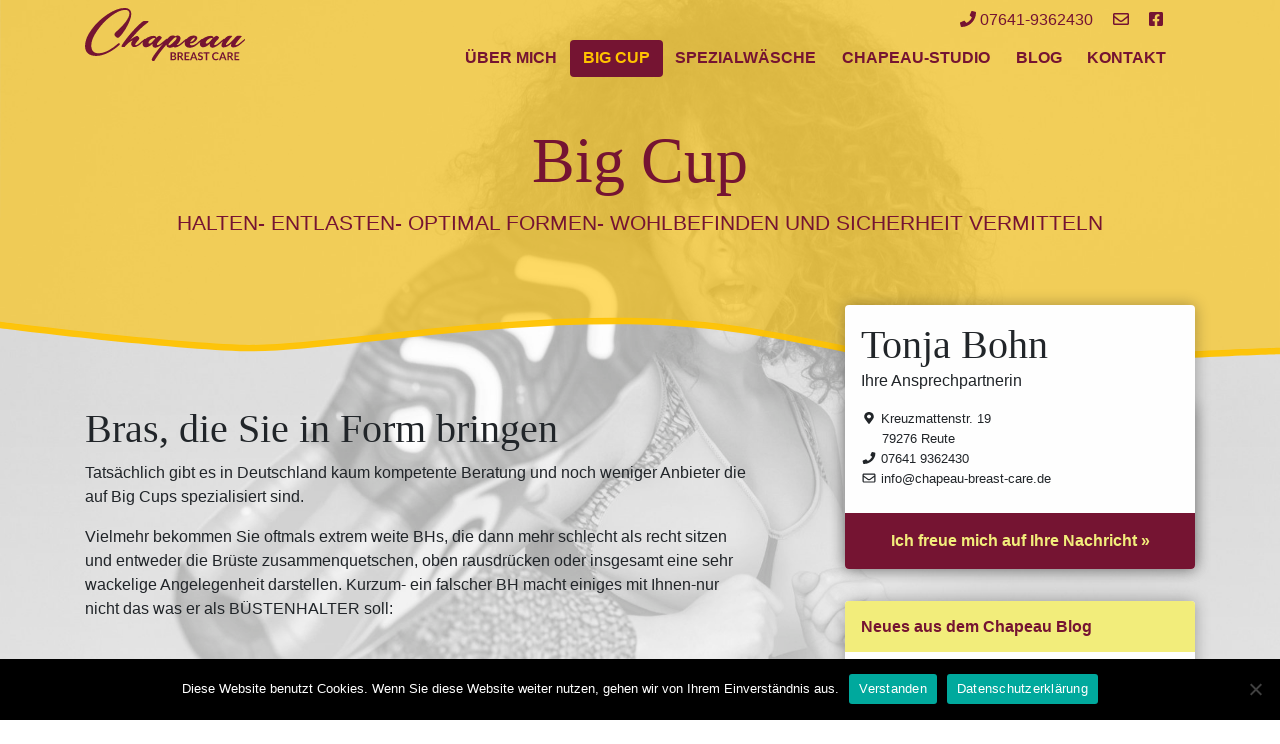

--- FILE ---
content_type: text/html; charset=UTF-8
request_url: https://chapeau-breast-care.de/big-cup/
body_size: 33180
content:
 

<!DOCTYPE html>
<html lang="de">
<head>
	<meta charset="UTF-8" />
	<title>Chapeau Breast Care | Big Cup - Chapeau Breast Care</title>
	
	<meta name="viewport" content="width=device-width, initial-scale=1, shrink-to-fit=no">
	
	<!-- Favicon -->
	<link rel="shortcut icon" href="https://chapeau-breast-care.de/wp-content/themes/chapeau-theme/images/favicon.ico">
	<link rel="icon" type="image/png" href="https://chapeau-breast-care.de/wp-content/themes/chapeau-theme/images/favicon.png" sizes="32x32">
	
	<!-- CSS -->
	<link href="https://chapeau-breast-care.de/wp-content/themes/chapeau-theme/css/bootstrap.min.css" rel="stylesheet">
	<link href="https://cdn.vfnm.de/css/font.css?font=lato&amp;style=300,400,700" rel="stylesheet" type="text/css">
	<link href="https://cdn.vfnm.de/css/font.css?font=yesteryear&amp;style=400" rel="stylesheet" type="text/css">
	<link href="https://chapeau-breast-care.de/wp-content/themes/chapeau-theme/css/jquery.smartmenus.bootstrap-4.css" rel="stylesheet">
	<link href="https://chapeau-breast-care.de/wp-content/themes/chapeau-theme/style.css" rel="stylesheet">
	<link href="https://chapeau-breast-care.de/wp-content/themes/chapeau-theme/css/aos.css" rel="stylesheet">	

	<style>
	
	
	
			.teaser h1, .teaser .subline, #menu-mainnav .nav-link, .address a{
				color:#751432;
			}		
			#menu-mainnav .active .nav-link {
				background-color:#751432;
			}	
				.header {
				background-image: url(/wp-content/themes/chapeau-theme/images/kurve-bigcup-linie.svg);
			}
			#menu-mainnav .active .nav-link {
				color:#FFC300;
			}
		
	</style>
	
	<!-- JS -->
	<script src="https://chapeau-breast-care.de/wp-content/themes/chapeau-theme/js/all.min.js"></script>

	<meta name='robots' content='index, follow, max-image-preview:large, max-snippet:-1, max-video-preview:-1' />

	<!-- This site is optimized with the Yoast SEO plugin v26.7 - https://yoast.com/wordpress/plugins/seo/ -->
	<link rel="canonical" href="https://chapeau-breast-care.de/big-cup/" />
	<meta property="og:locale" content="de_DE" />
	<meta property="og:type" content="article" />
	<meta property="og:title" content="Big Cup - Chapeau Breast Care" />
	<meta property="og:description" content="Halten- Entlasten- optimal Formen-  Wohlbefinden und Sicherheit vermitteln" />
	<meta property="og:url" content="https://chapeau-breast-care.de/big-cup/" />
	<meta property="og:site_name" content="Chapeau Breast Care" />
	<meta property="article:modified_time" content="2020-11-24T10:05:38+00:00" />
	<meta name="twitter:card" content="summary_large_image" />
	<meta name="twitter:label1" content="Geschätzte Lesezeit" />
	<meta name="twitter:data1" content="2 Minuten" />
	<script type="application/ld+json" class="yoast-schema-graph">{"@context":"https://schema.org","@graph":[{"@type":"WebPage","@id":"https://chapeau-breast-care.de/big-cup/","url":"https://chapeau-breast-care.de/big-cup/","name":"Big Cup - Chapeau Breast Care","isPartOf":{"@id":"https://chapeau-breast-care.de/#website"},"datePublished":"2020-08-21T08:52:37+00:00","dateModified":"2020-11-24T10:05:38+00:00","breadcrumb":{"@id":"https://chapeau-breast-care.de/big-cup/#breadcrumb"},"inLanguage":"de","potentialAction":[{"@type":"ReadAction","target":["https://chapeau-breast-care.de/big-cup/"]}]},{"@type":"BreadcrumbList","@id":"https://chapeau-breast-care.de/big-cup/#breadcrumb","itemListElement":[{"@type":"ListItem","position":1,"name":"Startseite","item":"https://chapeau-breast-care.de/"},{"@type":"ListItem","position":2,"name":"Big Cup"}]},{"@type":"WebSite","@id":"https://chapeau-breast-care.de/#website","url":"https://chapeau-breast-care.de/","name":"Chapeau Breast Care","description":"Big Cup &amp; Spezialwäsche","potentialAction":[{"@type":"SearchAction","target":{"@type":"EntryPoint","urlTemplate":"https://chapeau-breast-care.de/?s={search_term_string}"},"query-input":{"@type":"PropertyValueSpecification","valueRequired":true,"valueName":"search_term_string"}}],"inLanguage":"de"}]}</script>
	<!-- / Yoast SEO plugin. -->


<style id='wp-img-auto-sizes-contain-inline-css' type='text/css'>
img:is([sizes=auto i],[sizes^="auto," i]){contain-intrinsic-size:3000px 1500px}
/*# sourceURL=wp-img-auto-sizes-contain-inline-css */
</style>
<style id='wp-block-library-inline-css' type='text/css'>
:root{--wp-block-synced-color:#7a00df;--wp-block-synced-color--rgb:122,0,223;--wp-bound-block-color:var(--wp-block-synced-color);--wp-editor-canvas-background:#ddd;--wp-admin-theme-color:#007cba;--wp-admin-theme-color--rgb:0,124,186;--wp-admin-theme-color-darker-10:#006ba1;--wp-admin-theme-color-darker-10--rgb:0,107,160.5;--wp-admin-theme-color-darker-20:#005a87;--wp-admin-theme-color-darker-20--rgb:0,90,135;--wp-admin-border-width-focus:2px}@media (min-resolution:192dpi){:root{--wp-admin-border-width-focus:1.5px}}.wp-element-button{cursor:pointer}:root .has-very-light-gray-background-color{background-color:#eee}:root .has-very-dark-gray-background-color{background-color:#313131}:root .has-very-light-gray-color{color:#eee}:root .has-very-dark-gray-color{color:#313131}:root .has-vivid-green-cyan-to-vivid-cyan-blue-gradient-background{background:linear-gradient(135deg,#00d084,#0693e3)}:root .has-purple-crush-gradient-background{background:linear-gradient(135deg,#34e2e4,#4721fb 50%,#ab1dfe)}:root .has-hazy-dawn-gradient-background{background:linear-gradient(135deg,#faaca8,#dad0ec)}:root .has-subdued-olive-gradient-background{background:linear-gradient(135deg,#fafae1,#67a671)}:root .has-atomic-cream-gradient-background{background:linear-gradient(135deg,#fdd79a,#004a59)}:root .has-nightshade-gradient-background{background:linear-gradient(135deg,#330968,#31cdcf)}:root .has-midnight-gradient-background{background:linear-gradient(135deg,#020381,#2874fc)}:root{--wp--preset--font-size--normal:16px;--wp--preset--font-size--huge:42px}.has-regular-font-size{font-size:1em}.has-larger-font-size{font-size:2.625em}.has-normal-font-size{font-size:var(--wp--preset--font-size--normal)}.has-huge-font-size{font-size:var(--wp--preset--font-size--huge)}.has-text-align-center{text-align:center}.has-text-align-left{text-align:left}.has-text-align-right{text-align:right}.has-fit-text{white-space:nowrap!important}#end-resizable-editor-section{display:none}.aligncenter{clear:both}.items-justified-left{justify-content:flex-start}.items-justified-center{justify-content:center}.items-justified-right{justify-content:flex-end}.items-justified-space-between{justify-content:space-between}.screen-reader-text{border:0;clip-path:inset(50%);height:1px;margin:-1px;overflow:hidden;padding:0;position:absolute;width:1px;word-wrap:normal!important}.screen-reader-text:focus{background-color:#ddd;clip-path:none;color:#444;display:block;font-size:1em;height:auto;left:5px;line-height:normal;padding:15px 23px 14px;text-decoration:none;top:5px;width:auto;z-index:100000}html :where(.has-border-color){border-style:solid}html :where([style*=border-top-color]){border-top-style:solid}html :where([style*=border-right-color]){border-right-style:solid}html :where([style*=border-bottom-color]){border-bottom-style:solid}html :where([style*=border-left-color]){border-left-style:solid}html :where([style*=border-width]){border-style:solid}html :where([style*=border-top-width]){border-top-style:solid}html :where([style*=border-right-width]){border-right-style:solid}html :where([style*=border-bottom-width]){border-bottom-style:solid}html :where([style*=border-left-width]){border-left-style:solid}html :where(img[class*=wp-image-]){height:auto;max-width:100%}:where(figure){margin:0 0 1em}html :where(.is-position-sticky){--wp-admin--admin-bar--position-offset:var(--wp-admin--admin-bar--height,0px)}@media screen and (max-width:600px){html :where(.is-position-sticky){--wp-admin--admin-bar--position-offset:0px}}

/*# sourceURL=wp-block-library-inline-css */
</style><style id='wp-block-heading-inline-css' type='text/css'>
h1:where(.wp-block-heading).has-background,h2:where(.wp-block-heading).has-background,h3:where(.wp-block-heading).has-background,h4:where(.wp-block-heading).has-background,h5:where(.wp-block-heading).has-background,h6:where(.wp-block-heading).has-background{padding:1.25em 2.375em}h1.has-text-align-left[style*=writing-mode]:where([style*=vertical-lr]),h1.has-text-align-right[style*=writing-mode]:where([style*=vertical-rl]),h2.has-text-align-left[style*=writing-mode]:where([style*=vertical-lr]),h2.has-text-align-right[style*=writing-mode]:where([style*=vertical-rl]),h3.has-text-align-left[style*=writing-mode]:where([style*=vertical-lr]),h3.has-text-align-right[style*=writing-mode]:where([style*=vertical-rl]),h4.has-text-align-left[style*=writing-mode]:where([style*=vertical-lr]),h4.has-text-align-right[style*=writing-mode]:where([style*=vertical-rl]),h5.has-text-align-left[style*=writing-mode]:where([style*=vertical-lr]),h5.has-text-align-right[style*=writing-mode]:where([style*=vertical-rl]),h6.has-text-align-left[style*=writing-mode]:where([style*=vertical-lr]),h6.has-text-align-right[style*=writing-mode]:where([style*=vertical-rl]){rotate:180deg}
/*# sourceURL=https://chapeau-breast-care.de/wp-includes/blocks/heading/style.min.css */
</style>
<style id='wp-block-list-inline-css' type='text/css'>
ol,ul{box-sizing:border-box}:root :where(.wp-block-list.has-background){padding:1.25em 2.375em}
/*# sourceURL=https://chapeau-breast-care.de/wp-includes/blocks/list/style.min.css */
</style>
<style id='wp-block-paragraph-inline-css' type='text/css'>
.is-small-text{font-size:.875em}.is-regular-text{font-size:1em}.is-large-text{font-size:2.25em}.is-larger-text{font-size:3em}.has-drop-cap:not(:focus):first-letter{float:left;font-size:8.4em;font-style:normal;font-weight:100;line-height:.68;margin:.05em .1em 0 0;text-transform:uppercase}body.rtl .has-drop-cap:not(:focus):first-letter{float:none;margin-left:.1em}p.has-drop-cap.has-background{overflow:hidden}:root :where(p.has-background){padding:1.25em 2.375em}:where(p.has-text-color:not(.has-link-color)) a{color:inherit}p.has-text-align-left[style*="writing-mode:vertical-lr"],p.has-text-align-right[style*="writing-mode:vertical-rl"]{rotate:180deg}
/*# sourceURL=https://chapeau-breast-care.de/wp-includes/blocks/paragraph/style.min.css */
</style>
<style id='global-styles-inline-css' type='text/css'>
:root{--wp--preset--aspect-ratio--square: 1;--wp--preset--aspect-ratio--4-3: 4/3;--wp--preset--aspect-ratio--3-4: 3/4;--wp--preset--aspect-ratio--3-2: 3/2;--wp--preset--aspect-ratio--2-3: 2/3;--wp--preset--aspect-ratio--16-9: 16/9;--wp--preset--aspect-ratio--9-16: 9/16;--wp--preset--color--black: #000000;--wp--preset--color--cyan-bluish-gray: #abb8c3;--wp--preset--color--white: #ffffff;--wp--preset--color--pale-pink: #f78da7;--wp--preset--color--vivid-red: #cf2e2e;--wp--preset--color--luminous-vivid-orange: #ff6900;--wp--preset--color--luminous-vivid-amber: #fcb900;--wp--preset--color--light-green-cyan: #7bdcb5;--wp--preset--color--vivid-green-cyan: #00d084;--wp--preset--color--pale-cyan-blue: #8ed1fc;--wp--preset--color--vivid-cyan-blue: #0693e3;--wp--preset--color--vivid-purple: #9b51e0;--wp--preset--gradient--vivid-cyan-blue-to-vivid-purple: linear-gradient(135deg,rgb(6,147,227) 0%,rgb(155,81,224) 100%);--wp--preset--gradient--light-green-cyan-to-vivid-green-cyan: linear-gradient(135deg,rgb(122,220,180) 0%,rgb(0,208,130) 100%);--wp--preset--gradient--luminous-vivid-amber-to-luminous-vivid-orange: linear-gradient(135deg,rgb(252,185,0) 0%,rgb(255,105,0) 100%);--wp--preset--gradient--luminous-vivid-orange-to-vivid-red: linear-gradient(135deg,rgb(255,105,0) 0%,rgb(207,46,46) 100%);--wp--preset--gradient--very-light-gray-to-cyan-bluish-gray: linear-gradient(135deg,rgb(238,238,238) 0%,rgb(169,184,195) 100%);--wp--preset--gradient--cool-to-warm-spectrum: linear-gradient(135deg,rgb(74,234,220) 0%,rgb(151,120,209) 20%,rgb(207,42,186) 40%,rgb(238,44,130) 60%,rgb(251,105,98) 80%,rgb(254,248,76) 100%);--wp--preset--gradient--blush-light-purple: linear-gradient(135deg,rgb(255,206,236) 0%,rgb(152,150,240) 100%);--wp--preset--gradient--blush-bordeaux: linear-gradient(135deg,rgb(254,205,165) 0%,rgb(254,45,45) 50%,rgb(107,0,62) 100%);--wp--preset--gradient--luminous-dusk: linear-gradient(135deg,rgb(255,203,112) 0%,rgb(199,81,192) 50%,rgb(65,88,208) 100%);--wp--preset--gradient--pale-ocean: linear-gradient(135deg,rgb(255,245,203) 0%,rgb(182,227,212) 50%,rgb(51,167,181) 100%);--wp--preset--gradient--electric-grass: linear-gradient(135deg,rgb(202,248,128) 0%,rgb(113,206,126) 100%);--wp--preset--gradient--midnight: linear-gradient(135deg,rgb(2,3,129) 0%,rgb(40,116,252) 100%);--wp--preset--font-size--small: 13px;--wp--preset--font-size--medium: 20px;--wp--preset--font-size--large: 36px;--wp--preset--font-size--x-large: 42px;--wp--preset--spacing--20: 0.44rem;--wp--preset--spacing--30: 0.67rem;--wp--preset--spacing--40: 1rem;--wp--preset--spacing--50: 1.5rem;--wp--preset--spacing--60: 2.25rem;--wp--preset--spacing--70: 3.38rem;--wp--preset--spacing--80: 5.06rem;--wp--preset--shadow--natural: 6px 6px 9px rgba(0, 0, 0, 0.2);--wp--preset--shadow--deep: 12px 12px 50px rgba(0, 0, 0, 0.4);--wp--preset--shadow--sharp: 6px 6px 0px rgba(0, 0, 0, 0.2);--wp--preset--shadow--outlined: 6px 6px 0px -3px rgb(255, 255, 255), 6px 6px rgb(0, 0, 0);--wp--preset--shadow--crisp: 6px 6px 0px rgb(0, 0, 0);}:where(.is-layout-flex){gap: 0.5em;}:where(.is-layout-grid){gap: 0.5em;}body .is-layout-flex{display: flex;}.is-layout-flex{flex-wrap: wrap;align-items: center;}.is-layout-flex > :is(*, div){margin: 0;}body .is-layout-grid{display: grid;}.is-layout-grid > :is(*, div){margin: 0;}:where(.wp-block-columns.is-layout-flex){gap: 2em;}:where(.wp-block-columns.is-layout-grid){gap: 2em;}:where(.wp-block-post-template.is-layout-flex){gap: 1.25em;}:where(.wp-block-post-template.is-layout-grid){gap: 1.25em;}.has-black-color{color: var(--wp--preset--color--black) !important;}.has-cyan-bluish-gray-color{color: var(--wp--preset--color--cyan-bluish-gray) !important;}.has-white-color{color: var(--wp--preset--color--white) !important;}.has-pale-pink-color{color: var(--wp--preset--color--pale-pink) !important;}.has-vivid-red-color{color: var(--wp--preset--color--vivid-red) !important;}.has-luminous-vivid-orange-color{color: var(--wp--preset--color--luminous-vivid-orange) !important;}.has-luminous-vivid-amber-color{color: var(--wp--preset--color--luminous-vivid-amber) !important;}.has-light-green-cyan-color{color: var(--wp--preset--color--light-green-cyan) !important;}.has-vivid-green-cyan-color{color: var(--wp--preset--color--vivid-green-cyan) !important;}.has-pale-cyan-blue-color{color: var(--wp--preset--color--pale-cyan-blue) !important;}.has-vivid-cyan-blue-color{color: var(--wp--preset--color--vivid-cyan-blue) !important;}.has-vivid-purple-color{color: var(--wp--preset--color--vivid-purple) !important;}.has-black-background-color{background-color: var(--wp--preset--color--black) !important;}.has-cyan-bluish-gray-background-color{background-color: var(--wp--preset--color--cyan-bluish-gray) !important;}.has-white-background-color{background-color: var(--wp--preset--color--white) !important;}.has-pale-pink-background-color{background-color: var(--wp--preset--color--pale-pink) !important;}.has-vivid-red-background-color{background-color: var(--wp--preset--color--vivid-red) !important;}.has-luminous-vivid-orange-background-color{background-color: var(--wp--preset--color--luminous-vivid-orange) !important;}.has-luminous-vivid-amber-background-color{background-color: var(--wp--preset--color--luminous-vivid-amber) !important;}.has-light-green-cyan-background-color{background-color: var(--wp--preset--color--light-green-cyan) !important;}.has-vivid-green-cyan-background-color{background-color: var(--wp--preset--color--vivid-green-cyan) !important;}.has-pale-cyan-blue-background-color{background-color: var(--wp--preset--color--pale-cyan-blue) !important;}.has-vivid-cyan-blue-background-color{background-color: var(--wp--preset--color--vivid-cyan-blue) !important;}.has-vivid-purple-background-color{background-color: var(--wp--preset--color--vivid-purple) !important;}.has-black-border-color{border-color: var(--wp--preset--color--black) !important;}.has-cyan-bluish-gray-border-color{border-color: var(--wp--preset--color--cyan-bluish-gray) !important;}.has-white-border-color{border-color: var(--wp--preset--color--white) !important;}.has-pale-pink-border-color{border-color: var(--wp--preset--color--pale-pink) !important;}.has-vivid-red-border-color{border-color: var(--wp--preset--color--vivid-red) !important;}.has-luminous-vivid-orange-border-color{border-color: var(--wp--preset--color--luminous-vivid-orange) !important;}.has-luminous-vivid-amber-border-color{border-color: var(--wp--preset--color--luminous-vivid-amber) !important;}.has-light-green-cyan-border-color{border-color: var(--wp--preset--color--light-green-cyan) !important;}.has-vivid-green-cyan-border-color{border-color: var(--wp--preset--color--vivid-green-cyan) !important;}.has-pale-cyan-blue-border-color{border-color: var(--wp--preset--color--pale-cyan-blue) !important;}.has-vivid-cyan-blue-border-color{border-color: var(--wp--preset--color--vivid-cyan-blue) !important;}.has-vivid-purple-border-color{border-color: var(--wp--preset--color--vivid-purple) !important;}.has-vivid-cyan-blue-to-vivid-purple-gradient-background{background: var(--wp--preset--gradient--vivid-cyan-blue-to-vivid-purple) !important;}.has-light-green-cyan-to-vivid-green-cyan-gradient-background{background: var(--wp--preset--gradient--light-green-cyan-to-vivid-green-cyan) !important;}.has-luminous-vivid-amber-to-luminous-vivid-orange-gradient-background{background: var(--wp--preset--gradient--luminous-vivid-amber-to-luminous-vivid-orange) !important;}.has-luminous-vivid-orange-to-vivid-red-gradient-background{background: var(--wp--preset--gradient--luminous-vivid-orange-to-vivid-red) !important;}.has-very-light-gray-to-cyan-bluish-gray-gradient-background{background: var(--wp--preset--gradient--very-light-gray-to-cyan-bluish-gray) !important;}.has-cool-to-warm-spectrum-gradient-background{background: var(--wp--preset--gradient--cool-to-warm-spectrum) !important;}.has-blush-light-purple-gradient-background{background: var(--wp--preset--gradient--blush-light-purple) !important;}.has-blush-bordeaux-gradient-background{background: var(--wp--preset--gradient--blush-bordeaux) !important;}.has-luminous-dusk-gradient-background{background: var(--wp--preset--gradient--luminous-dusk) !important;}.has-pale-ocean-gradient-background{background: var(--wp--preset--gradient--pale-ocean) !important;}.has-electric-grass-gradient-background{background: var(--wp--preset--gradient--electric-grass) !important;}.has-midnight-gradient-background{background: var(--wp--preset--gradient--midnight) !important;}.has-small-font-size{font-size: var(--wp--preset--font-size--small) !important;}.has-medium-font-size{font-size: var(--wp--preset--font-size--medium) !important;}.has-large-font-size{font-size: var(--wp--preset--font-size--large) !important;}.has-x-large-font-size{font-size: var(--wp--preset--font-size--x-large) !important;}
/*# sourceURL=global-styles-inline-css */
</style>

<style id='classic-theme-styles-inline-css' type='text/css'>
/*! This file is auto-generated */
.wp-block-button__link{color:#fff;background-color:#32373c;border-radius:9999px;box-shadow:none;text-decoration:none;padding:calc(.667em + 2px) calc(1.333em + 2px);font-size:1.125em}.wp-block-file__button{background:#32373c;color:#fff;text-decoration:none}
/*# sourceURL=/wp-includes/css/classic-themes.min.css */
</style>
<link rel='stylesheet' id='cookie-notice-front-css' href='https://chapeau-breast-care.de/wp-content/plugins/cookie-notice/css/front.min.css?ver=2.5.11' type='text/css' media='all' />
<link rel='stylesheet' id='dashicons-css' href='https://chapeau-breast-care.de/wp-includes/css/dashicons.min.css?ver=6.9' type='text/css' media='all' />
<link rel='stylesheet' id='everest-forms-general-css' href='https://chapeau-breast-care.de/wp-content/plugins/everest-forms/assets/css/everest-forms.css?ver=3.4.1' type='text/css' media='all' />
<link rel='stylesheet' id='jquery-intl-tel-input-css' href='https://chapeau-breast-care.de/wp-content/plugins/everest-forms/assets/css/intlTelInput.css?ver=3.4.1' type='text/css' media='all' />
<script type="text/javascript" id="cookie-notice-front-js-before">
/* <![CDATA[ */
var cnArgs = {"ajaxUrl":"https:\/\/chapeau-breast-care.de\/wp-admin\/admin-ajax.php","nonce":"91424979ba","hideEffect":"fade","position":"bottom","onScroll":false,"onScrollOffset":100,"onClick":false,"cookieName":"cookie_notice_accepted","cookieTime":2592000,"cookieTimeRejected":2592000,"globalCookie":false,"redirection":false,"cache":false,"revokeCookies":false,"revokeCookiesOpt":"automatic"};

//# sourceURL=cookie-notice-front-js-before
/* ]]> */
</script>
<script type="text/javascript" src="https://chapeau-breast-care.de/wp-content/plugins/cookie-notice/js/front.min.js?ver=2.5.11" id="cookie-notice-front-js"></script>
<script type="text/javascript" src="https://chapeau-breast-care.de/wp-includes/js/jquery/jquery.min.js?ver=3.7.1" id="jquery-core-js"></script>
<script type="text/javascript" src="https://chapeau-breast-care.de/wp-includes/js/jquery/jquery-migrate.min.js?ver=3.4.1" id="jquery-migrate-js"></script>
</head>

<body class="wp-singular page-template page-template-template-bigcup page-template-template-bigcup-php page page-id-8 wp-theme-chapeau-theme cookies-not-set everest-forms-no-js" style="background-image:url(https://chapeau-breast-care.de/wp-content/uploads/2020/10/kick-49.jpg"   >
	<header class="header pt-2">
		<div class="container">
			<div class="row" >						
				<div class="col-lg-2 col-4"><a href="/"><img class="img-fluid logo" 
				src="/wp-content/themes/chapeau-theme/images/chapeau-logo-dark.svg"				
				alt="Chapeau Breast Care"  /></a></div> 
				<div class="col-lg-10 col-8">	
					<div class="address d-none d-md-block">
						<a href="tel:076419362430"><i class="fas fa-phone"></i> 07641-9362430</a>
						<a href="/kontakt"><i class="far fa-envelope"></i></a>
						<a href="https://www.facebook.com/Chapeau-Dessous-Ihr-Big-Cup-Spezialist-296302893908566/" target="_blank"><i class="fab fa-facebook-square"></i></a>
					</div>
					<!-- Navbar -->
					<nav class="navbar navbar-expand-lg navbar-dark">
						<button class="navbar-toggler" type="button" data-toggle="collapse" data-target="#navbarNavDropdown" aria-controls="navbarSupportedContent" aria-expanded="false" aria-label="Toggle navigation">
							<span class="navbar-toggler-icon"></span>
						</button>

						<div class="collapse navbar-collapse" id="navbarNavDropdown">
							<ul id="menu-mainnav" class="nav navbar-nav ml-auto"><li class=" nav-item"><a title="Über mich" class="nav-link" href="https://chapeau-breast-care.de/ueber-mich/">Über mich</a></li>
<li class=" nav-item active"><a title="Big Cup" class="nav-link" href="https://chapeau-breast-care.de/big-cup/">Big Cup</a></li>
<li class=" nav-item"><a title="Spezialwäsche" class="nav-link" href="https://chapeau-breast-care.de/spezialwaesche/">Spezialwäsche</a></li>
<li class=" nav-item"><a title="Chapeau-Studio" class="nav-link" href="https://chapeau-breast-care.de/chapeau-studio/">Chapeau-Studio</a></li>
<li class=" nav-item"><a title="Blog" class="nav-link" href="https://chapeau-breast-care.de/blog/">Blog</a></li>
<li class=" nav-item"><a title="Kontakt" class="nav-link" href="https://chapeau-breast-care.de/kontakt/">Kontakt</a></li>
</ul> 
						</div><!--/.nav-collapse -->
					</nav>	
				</div> 
			</div><!--/ row -->

			
			<section class="teaser">
									<h1>Big Cup</h1>
					<div class="subline"><p>Halten- Entlasten- optimal Formen-  Wohlbefinden und Sicherheit vermitteln </p>
</div>
							</section>
					</div><!--/ container -->		
	</header>

	<main >
	
		

	<div class="container">
		<div class="row ">			
			
			<div class="col-md-8 contentcol">
												
<h2 class="wp-block-heading">Bras, die Sie in Form bringen</h2>



<p>Tatsächlich gibt es in Deutschland kaum kompetente Beratung und noch weniger Anbieter die auf Big Cups spezialisiert sind.</p>



<p>Vielmehr bekommen Sie oftmals extrem weite BHs, die dann mehr schlecht als recht sitzen und entweder die Brüste zusammenquetschen, oben rausdrücken oder insgesamt eine sehr wackelige Angelegenheit darstellen. Kurzum- ein falscher BH macht einiges mit Ihnen-nur nicht das was er als BÜSTENHALTER soll:</p>



<h2 class="wp-block-heading">Halten- Entlasten- optimal Formen- Wohlbefinden und Sicherheit vermitteln</h2>



<p>Jeder Alltag verlangt Ihrem Körper Bewegungsabläufe ab, die ihm nicht gut tun- verkrampfte Muskeln, Kopfschmerzen, Haltungsschäden und vieles mehr können die Folgen daraus sein.</p>



<p>Ein angepasster (gefitteter) BH verhilft Ihrem Körper zu einer gewissen Entlastung und steigert dadurch Ihr Wohlbefinden langfristig.</p>



<h3 class="wp-block-heading">Tun Sie, was immer Sie möchten:</h3>



<ul class="wp-block-list"><li>Das Portfolio reicht von klassischen BHs die nahtlos als Make-up für die Oberbekleidung dienen bis zum kessen Chemise.</li><li>Erwarten Sie BHs die mit Ihnen lässig durch den Tag gehen oder Ihren Auftritt am Abend formvollenden.</li><li>Starten Sie mit Ihrem neuen Sport -BH, der Sie optimal stützt, weil er auf Ihre Sportart zugeschnitten ist.</li><li>In der Schwangerschaft hilft Ihnen der BH mit J-Hook die Rückenmuskulatur zu stützen.</li><li>In der Stillzeit brauchen Sie auf nichts zu verzichten- Ihr Still-BH formt perfekt und entlastet optimal.</li><li>Das I-Tüpfelchen unter dem Hochzeitskleid ist der perfekte BH… ( ich kann nur allen Bräuten raten <strong>sich zuerst den BH zu kaufen</strong>&#8211; oder zumindest <strong>zuerst </strong>im Bratfitting die genaue BH-Größe zu ermitteln).</li><li>Freuen Sie sich auf Bademode, die auch im Big-Cup Bereich modisch und schön ist und dabei höchsten Ansprüchen in Passform, Sitz und Komfort gerecht wird!</li><li>Sie möchten bei der nächsten Cocktailparty ein Off-Shoulder Kleid tragen? &#8211; Gerne! Ihr neuer Strapless-BH rutscht garantiert nicht.</li><li>Für natürliche Asymmetrien der Brüste finden Sie im Bereich <a href="https://chapeau-breast-care.de/spezialwaesche/" data-type="page" data-id="10">Spezialwäsche</a> Erklärungen zu Ausgleichsprothesen.</li><li>Und wenn wir schon am Formen sind, dann soll es auch an der Shapeware nicht mangeln &#8211; auch hier weitere Erklärungen im Bereich <a href="https://chapeau-breast-care.de/spezialwaesche/" data-type="page" data-id="10">Spezialwäsche</a>.</li></ul>
											</div>
			<div class="col-md-4">
				<aside id="sidebar" role="complementary">
	<div id="sidebar-content">
		<div class="widget_text widget clearfix widget_custom_html"><div class="textwidget custom-html-widget"><section class="sidecard"> 
					<div class="top">
						<p><strong>Tonja Bohn</strong><br>Ihre Ansprechpartnerin</p>
					</div>
	<!--
					<div class="txt left"><p>Seit 2008 habe ich bereits xxx Frauen zu einem besseren Alltag verhelfen können.</p></div> -->
	<!--
	<div class="txt left">
		<ul>
			<li><a href="/kontakt"><i class="fas fa-map-marker-alt fa-fw"></i> Kreuzmattenstr. 19<br><span>79276 Reute</span></a></li></ul>
	</div>
-->
					<div class="txt all">
						<ul>
							<li><a href="/kontakt"><i class="fas fa-map-marker-alt fa-fw"></i> Kreuzmattenstr. 19<br><span><i class="icon-spacer"></i> 79276 Reute</span></a></li>
							<li><a href="tel:+4976419362430"><i class="fas fa-phone fa-fw"></i> 07641 9362430</a></li>
							<li><a href="mailto:info@chapeau-breast-care.de"><i class="far fa-envelope fa-fw"></i> info@chapeau-breast-care.de</a></li>						
			</ul>
	</div>
	<!--
					<div class="txt right">
						<ul>
							<li><a href="tel:+4976419362430"><i class="fas fa-phone fa-fw"></i> 07641 9362430</a></li>
							<li><a href="mailto:info@chapeau-breast-care.de"><i class="far fa-envelope fa-fw"></i> info@chapeau-breast-care.de</a></li>
							
						</ul>
					</div>
-->
					<div class="outerlink"><a href="/kontakt" class="cardlink">Ich freue mich auf Ihre Nachricht »</a></div>
				</section>
</div></div>
		<div class="widget clearfix widget_recent_entries">
		<h3 class="widget-title">Neues aus dem Chapeau Blog</h3>
		<ul>
											<li>
					<a href="https://chapeau-breast-care.de/wilkommen-auf-meiner-neue-website/">Wilkommen auf meiner neue Website</a>
									</li>
					</ul>

		</div>	</div>
</aside>
			</div>
		</div><!--/ row -->
	</div><!--/ container -->
	</main>
		
	<footer>
		<div class="container">
			<div class="row">
				<div class="col-sm-6">	
					<div id="footer-content">
						<div class="widget_text widget clearfix widget_custom_html"><div class="textwidget custom-html-widget"><a href="/ueber-mich"><b>Chapeau Breast Care</b></a>
<a href="tel:076419362430"><i class="fas fa-phone"></i> 07641-9362430</a>
						<a href="/kontakt"><i class="far fa-envelope"></i></a>
						<a href="https://www.facebook.com/Chapeau-Dessous-Ihr-Big-Cup-Spezialist-296302893908566/" target="_blank"><i class="fab fa-facebook-square"></i></a></div></div>					</div>			
				</div>			
				<div class="col-sm-6">	
					<div id="footer-content2">
						<div class="widget clearfix widget_nav_menu"><div class="menu-footernav-container"><ul id="menu-footernav" class="menu"><li id="menu-item-84" class="menu-item menu-item-type-post_type menu-item-object-page menu-item-84"><a href="https://chapeau-breast-care.de/kontakt/">Kontakt</a></li>
<li id="menu-item-83" class="menu-item menu-item-type-post_type menu-item-object-page menu-item-83"><a href="https://chapeau-breast-care.de/impressum/">Impressum</a></li>
<li id="menu-item-85" class="menu-item menu-item-type-post_type menu-item-object-page menu-item-privacy-policy menu-item-85"><a rel="privacy-policy" href="https://chapeau-breast-care.de/datenschutzerklaerung/">Datenschutz</a></li>
</ul></div></div>					</div>
				</div>
				
			</div><!--/ row -->
		</div><!--/ container -->
	</footer>
	
	<!-- JS-Files -->
	<script src="https://chapeau-breast-care.de/wp-content/themes/chapeau-theme/js/jquery-3.5.1.min.js"></script>
	<script src="https://chapeau-breast-care.de/wp-content/themes/chapeau-theme/js/popper.min.js"></script>
	<script src="https://chapeau-breast-care.de/wp-content/themes/chapeau-theme/js/bootstrap.min.js"></script>
	<script src="https://chapeau-breast-care.de/wp-content/themes/chapeau-theme/js/jquery.smartmenus.min.js"></script>
	<script src="https://chapeau-breast-care.de/wp-content/themes/chapeau-theme/js/jquery.smartmenus.bootstrap-4.min.js"></script>
	<script src="https://chapeau-breast-care.de/wp-content/themes/chapeau-theme/js/aos.js"></script>
	<script>
		AOS.init({
        	easing: 'ease-in-out-sine',
			offset: 200,
			duration: 1000,
			once: true,
			disable: window.innerWidth < 768
      });

	 
	</script>
	
	<script type="speculationrules">
{"prefetch":[{"source":"document","where":{"and":[{"href_matches":"/*"},{"not":{"href_matches":["/wp-*.php","/wp-admin/*","/wp-content/uploads/*","/wp-content/*","/wp-content/plugins/*","/wp-content/themes/chapeau-theme/*","/*\\?(.+)"]}},{"not":{"selector_matches":"a[rel~=\"nofollow\"]"}},{"not":{"selector_matches":".no-prefetch, .no-prefetch a"}}]},"eagerness":"conservative"}]}
</script>
	<script type="text/javascript">
		var c = document.body.className;
		c = c.replace( /everest-forms-no-js/, 'everest-forms-js' );
		document.body.className = c;
	</script>
	<script type="text/javascript" src="https://chapeau-breast-care.de/wp-content/plugins/gallery-by-supsystic/src/GridGallery/Colorbox/jquery-colorbox/jquery.colorbox.js?ver=1.15.32" id="jquery.colorbox.js-js"></script>
<script type="text/javascript" src="https://chapeau-breast-care.de/wp-content/plugins/gallery-by-supsystic/src/GridGallery/Colorbox/jquery-colorbox/i18n/jquery.colorbox-de.js?ver=1.15.32" id="jquery.colorbox-de.js-js"></script>

		<!-- Cookie Notice plugin v2.5.11 by Hu-manity.co https://hu-manity.co/ -->
		<div id="cookie-notice" role="dialog" class="cookie-notice-hidden cookie-revoke-hidden cn-position-bottom" aria-label="Cookie Notice" style="background-color: rgba(0,0,0,1);"><div class="cookie-notice-container" style="color: #fff"><span id="cn-notice-text" class="cn-text-container">Diese Website benutzt Cookies. Wenn Sie diese Website weiter nutzen, gehen wir von Ihrem Einverständnis aus.</span><span id="cn-notice-buttons" class="cn-buttons-container"><button id="cn-accept-cookie" data-cookie-set="accept" class="cn-set-cookie cn-button" aria-label="Verstanden" style="background-color: #00a99d">Verstanden</button><button data-link-url="https://chapeau-breast-care.de/datenschutzerklaerung/" data-link-target="_blank" id="cn-more-info" class="cn-more-info cn-button" aria-label="Datenschutzerklärung" style="background-color: #00a99d">Datenschutzerklärung</button></span><button type="button" id="cn-close-notice" data-cookie-set="accept" class="cn-close-icon" aria-label="Nein"></button></div>
			
		</div>
		<!-- / Cookie Notice plugin -->
</body>
</html>


--- FILE ---
content_type: text/css
request_url: https://chapeau-breast-care.de/wp-content/themes/chapeau-theme/style.css
body_size: 12492
content:
/*
	Theme Name: Chapeau Theme
	Theme URI: http://www.vfnm.de
	Author: Ben Aykan
	Author URI: http://www.vfnm.de
	Description: Chapeau-Template auf Basis von Bootstrap v4 + Integration von Smart Menus + aos + FA
	Version: 2.1.5
	Tags: base, vfnm, bootstrap

	
*/

body {
	font-family: 'Lato', sans-serif;
	background-repeat: no-repeat;
	background-size: cover;
	background-attachment: fixed;
	background-position: top center;
}

html {
	overflow-y: scroll;
}

h1 {
	/* font-size:24px; 
	font-weight:bold; */
}
h3 {
	font-size:1.5rem;
}

.jumbotron {
	margin-bottom: 0px;
}

.size-full {
	/* alle img responsive */
	max-width:100% !important;
	height:auto !important;
}

.wp-block-image img {
	height: auto !important;	
	border:6px solid #fff;
	-webkit-box-shadow: 0px 0px 15px 0px rgba(0,0,0,0.3);
	box-shadow: 0px 0px 15px 0px rgba(0,0,0,0.3);
}

.blocks-gallery-item img {
	border:3px solid #fff;
	-webkit-box-shadow: 0px 0px 15px 0px rgba(0,0,0,0.3);
	box-shadow: 0px 0px 15px 0px rgba(0,0,0,0.3);
}

.grid-gallery figure {
	border:3px solid #fff;
	-webkit-box-shadow: 0px 0px 15px 0px rgba(0,0,0,0.3);
	box-shadow: 0px 0px 15px 0px rgba(0,0,0,0.3);
	transition: all 500ms ease-out;
}


.grid-gallery figure:hover {
	-webkit-box-shadow: 0px 0px 15px 10px rgba(0,0,0,0.3);
	box-shadow: 0px 0px 15px 10px rgba(0,0,0,0.3);
}


.header {
	background-image: url(/wp-content/themes/chapeau-theme/images/kurve-linie.svg);
	background-size: cover;
	background-repeat: no-repeat;
	background-position: bottom;	
}

.navbar {
	padding-top: 0px;
	justify-content: flex-end;
}
.navbar-toggler {
	background-color: #751432;
}

#menu-mainnav .nav-link {
	color:#FFF;
	font-weight: 600;
	text-transform: uppercase;
	padding:0.4rem 0.8rem
}

#menu-mainnav .active .nav-link {
	background-color:#FFF;
	color:#751432;
	border-radius: 4px;
}

.address {
	text-align: right;
	color:#FFF;
	padding-right: 1.5rem;
	margin-bottom: 0.5rem;
}

.address a {
	color:#FFF;
	padding-left: 0.5rem;
	padding-right: 0.5rem;
}

.address a:hover {
	color: #FFFF7F;
	transition: color 750ms ease-out;
	text-decoration: none;
}



.teaser {
	height: 40vh;
	display: flex;
	flex-direction: column;
	justify-content: center;
	text-align: center;
	color:#FFF;
	padding-bottom: 5rem;
}

.teaser h1 {
	font-family: 'Yesteryear';
	font-size: 4rem;
}

.teaser .subline {
	font-size: 1.3rem;
	text-transform: uppercase;
	font-weight: 300;
}

.teaserstartseite {
	height: 70vh;
	min-height: 550px;
	display: flex;
	flex-direction: column;
	justify-content: center;
	text-align: center;
	color:#FFF;
	padding-bottom: 11rem;

}

.teaserstartseite h1 {
	text-transform:uppercase;
	font-size: 2rem;
	font-weight: 500;
}
.teaserstartseite h1 strong {
	font-weight: 500;
	color: #FFFF7F;
}

.startrow {
	margin-top:-25vh;
}

.starthd h2 {
	font-weight: 300;
	color: #FFF;
	text-align: center;
	text-transform: uppercase;
	margin-bottom: 3rem;
	font-size: 1.4rem;
	font-family: 'Lato', sans-serif;
}

.startcard {
	width: 100%;
	background-color:#FFF;
	border-radius: 4px;
	min-height: 200px;
	margin-bottom: 5rem;	
	display: flex;	
	flex-wrap: wrap;
}

.startcard > div {
	width: 50%;
}

.startcard .txt {
	padding: 1rem 1.5rem;
}

.startcard .outerlink {
	width: 100%;
}



.startcard .cardlink {
	display: block;
	padding: 1rem;	
	text-align:center;
	color: #751532;
	font-weight: 600;
	transition:all 750ms ease-out;
	border-bottom-right-radius: 4px;
	border-bottom-left-radius: 4px;
}

.bigcupcard .cardlink {
	background-color:#FFC300;
}

.prothetik .cardlink {
	background-color:#30BDFF;
}




.startcard .cardlink:hover {
	background-color: #751432 !important;
	color:#FFF;
	text-decoration: none;
}

.startcard .txt h2 {
	font-family: 'Yesteryear';
	font-size: 2.3rem;
	margin-bottom:0px;
}
.startcard .txt h3 {
	font-weight: 300;	
	font-size: 1.3rem;
}
.startcard .txt p {
	font-size:0.85rem;
	margin-bottom: 0px;
}
.startcard .img img{
	object-fit: cover;
	max-width: 100%;
	min-height: 100%;
	border-top-right-radius: 4px;
}


main {
	background: -moz-linear-gradient(180deg,rgba(255,255,255,0) 0%, rgba(255,255,255,0.8) 100%);
	background: -webkit-linear-gradient(180deg, rgba(255,255,255,0) 0%, rgba(255,255,255,0.8) 100%);
	background: linear-gradient(180deg, rgba(255,255,255,0) 0%, rgba(255,255,255,0.8) 100%);
	filter: progid:DXImageTransform.Microsoft.gradient(startColorstr="#ffffff",endColorstr="#ffffff",GradientType=1);
	min-height: 450px;
	padding-top: 2rem;
	padding-bottom:2rem;
}

main h2 {
	font-family: 'Yesteryear';
	font-size: 2.5rem;
}

.contentcol h2 {
	margin-top: 2.4rem;
}

.contentcol h2:first-of-type {
	margin-top: 0px;
}

main h3 {
	font-size: 1.4rem;
	font-weight: 400;
}


.btn-chapeau {
	/*
	background-color: #211D38;
	*/
	background-color: #751432;
	border: 1px solid #FFFF7F;
	border-radius: 20px;
	color: #FFFF7F;
	padding:0.5rem 1.3rem;
	font-weight: 400;
	text-transform: uppercase;
}

.btn-chapeau:hover {
	color: #751432;
	background-color:#FFFF7F;
	border: 1px solid #751432;
	transition: all 500ms ease-in-out;
}

.icon-spacer {
	display: inline-block;
	width:1.3em;
}


/* Sidecard */

#sidebar {
	margin-top: 50px;
}

#sidebar .widget  {
	background-color:#FFF;
	border-radius: 4px;
	margin-bottom: 2rem;	
	
}

.sidecard {
	display: flex;	
	flex-wrap: wrap;
	background-color:#FFF;
	border-radius: 4px;
	margin-top: 0px;
}

#sidebar .widget-title {
	display: block;
	padding: 1rem;	
	background-color:#F3EE7B;
	color: #751432;
	font-weight: 600;
	transition:all 750ms ease-out;
	border-top-right-radius: 4px;
	border-top-left-radius: 4px;
	font-size: 1rem;
	margin-bottom: 0px;
	margin-top: 0px;
}


.sidecard .left {
	width: 100%;
}
.sidecard .right {
	width: 100%;
}
.sidecard .right span {
	margin-left: 20px;
}

.sidecard .txt {
	padding: 0rem 1rem 0.5rem 1rem;
	
}

.sidecard .txt ul, #sidebar .widget_recent_entries ul {
	padding: 0px;
	list-style-type: none;
}

#sidebar .widget_recent_entries ul {
	padding: 0.5rem 1rem;
}

#sidebar .widget_recent_entries a:after {
	content: " »";
}

.sidecard .txt a {
	color: #212529;
	font-size: 0.8rem;
}
.sidecard .txt a:hover {
	text-decoration: none;
	color:#751432;
}

.sidecard .outerlink, .sidecard .top  {
	width: 100%;
}

.sidecard .top {
	display: block;
	padding: 1rem;	
	padding-bottom: 0px;
}#sidebar


.sidecard .top p strong {
	font-family: 'Yesteryear';
	font-size: 2.5rem;
	font-weight: 300;
	line-height: 3rem;

}


.sidecard .cardlink {
	display: block;
	padding: 1rem;	
	background-color:#751432;
	text-align:center;
	color: #F3EE7B;
	font-weight: 600;
	transition:all 750ms ease-out;
	border-bottom-right-radius: 4px;
	border-bottom-left-radius: 4px;
}


.sidecard .cardlink:hover {
	background-color: #F3EE7B !important;
	color:#751432;
	text-decoration: none;
}

.sidecard .txt p, .sidecard .txt li {
	font-size:0.85rem;
	margin-bottom: 0px;
}

@keyframes fadeIn {
	from {
		margin-top:100px;
		opacity: 0;
	}
	to {
		margin-top:0px;
		opacity: 1;
	}
  }


  #sidebar .widget, .fadeInAnim {	
	animation-name: fadeIn;
	animation-duration: 750ms;
	animation-timing-function: ease-out;
	animation-fill-mode: forwards;
}

.fadeInDelay, #sidebar .widget:nth-of-type(2) {
	animation-delay: 250ms;
	opacity: 0;

}

.sidecard, #sidebar .widget, .startcard  {
	-webkit-box-shadow: 0px 0px 15px 0px rgba(0,0,0,0.3);
	box-shadow: 0px 0px 15px 0px rgba(0,0,0,0.3);
	transition: all 500ms ease-out;
}

.sidecard:hover, #sidebar .widget:hover, .startcard:hover {
	-webkit-box-shadow: 0px 0px 15px 10px rgba(0,0,0,0.3);
	box-shadow: 0px 0px 15px 10px rgba(0,0,0,0.3);
}


.everest-forms input, .everest-forms textarea {
	border:0px !important;
	/*
	-webkit-box-shadow: 0px 0px 15px 0px rgba(0,0,0,0.3) !important;
	box-shadow: 0px 0px 15px 0px rgba(0,0,0,0.3) !important;
	border-radius: 4px !important;
	*/
	border-bottom: 1px solid #212529 !important;
	font-family: 'Yesteryear' !important;
	font-size: 2rem !important;
	background: none;
}
.everest-forms textarea {
	height: 300px !important;
	max-height: 50vh !important;
}


.map-responsive{
    overflow:hidden;
    padding-bottom:50%;
    position:relative;
	height:0;
	-webkit-box-shadow: 0px 0px 15px 0px rgba(0,0,0,0.3) !important;
	box-shadow: 0px 0px 15px 0px rgba(0,0,0,0.3) !important;
	border-radius: 4px !important;
	border: 5px solid #FFF;
}
.map-responsive iframe{
    left:0;
    top:0;
    height:100%;
    width:100%;
	position:absolute;
	
}

/* ============ Scroll 2 top BTN ============ */

.back-to-top {
	background:#333; 
	position: fixed;
	bottom:20px;
	right:20px;
	color:#FFF;
	width:50px;
	height:50px;
	text-align: center;
	font-size: 30px;
	line-height: 45px;
	border-radius: 50px;
	-webkit-box-shadow: 0px 0px 5px 0px rgba(0,0,0,0.75);		
	-moz-box-shadow: 0px 0px 5px 0px rgba(0,0,0,0.75);		
	box-shadow: 0px 0px 5px 0px rgba(0,0,0,0.75);
	transition: transform .2s; /* Animation */
}
.back-to-top:hover {
	color:#FFF;
	transform: scale(1.2);
}

/* ============ Custom Pagination ============ */


.wp-block-table {
  width: 100%;
  max-width: 100%;
  margin-bottom: 1rem;
	background-color: transparent;	
	/* border: 1px solid #dee2e6; */
}

.wp-block-table th,
.wp-block-table td {
  padding: 0.3rem;
	vertical-align: top;
	/*
	border-top: 1px solid #dee2e6;
	border: 1px solid #dee2e6;
	*/
}

.wp-block-table thead th {
  vertical-align: bottom;
  border-bottom: 2px solid #dee2e6;
}

.wp-block-table tbody + tbody {
  border-top: 2px solid #dee2e6;
}

.wp-block-table {
  background-color: #fff;
}

.wp-block-table thead th,
.wp-block-table thead td {
	/*
	border-bottom-width: 2px;
	*/
}

.wp-block-table tbody tr:nth-of-type(odd) {
  background-color: rgba(0, 0, 0, 0.05);
}




/* ============ Custom Pagination ============ */

.page-numbers {
	position: relative;
	display: block;
	padding: 0.5rem 0.75rem;
	margin-left: -1px;
	line-height: 1.25;
	color: #007bff;
	background-color: #fff;
	border: 1px solid #dee2e6;
  }
  
  .page-numbers:hover {
	z-index: 2;
	color: #0056b3;
	text-decoration: none;
	background-color: #e9ecef;
	border-color: #dee2e6;
  }

  .page-item .current {
	z-index: 2;
	color: #fff;
	text-decoration: none;
	background-color: #888;
	border-color: #dee2e6;
  }
  
  .page-numbers:focus {
	z-index: 2;
	outline: 0;
	box-shadow: 0 0 0 0.2rem rgba(0, 123, 255, 0.25);
  }
  
  .page-numbers:not(:disabled):not(.disabled) {
	cursor: pointer;
  }
  
  .page-item:first-child .page-numbers {
	margin-left: 0;
	border-top-left-radius: 0.25rem;
	border-bottom-left-radius: 0.25rem;
  }
  
  .page-item:last-child .page-numbers {
	border-top-right-radius: 0.25rem;
	border-bottom-right-radius: 0.25rem;
  }
  
  .page-item.active .page-numbers {
	z-index: 1;
	color: #fff;
	background-color: #007bff;
	border-color: #007bff;
  }
  
  .page-item.disabled .page-numbers {
	color: #6c757d;
	pointer-events: none;
	cursor: auto;
	background-color: #fff;
	border-color: #dee2e6;
  }
  
  .pagination-lg .page-numbers {
	padding: 0.75rem 1.5rem;
	font-size: 1.25rem;
	line-height: 1.5;
  }
  
  .pagination-lg .page-item:first-child .page-numbers {
	border-top-left-radius: 0.3rem;
	border-bottom-left-radius: 0.3rem;
  }
  
  .pagination-lg .page-item:last-child .page-numbers {
	border-top-right-radius: 0.3rem;
	border-bottom-right-radius: 0.3rem;
  }
  
  .pagination-sm .page-numbers {
	padding: 0.25rem 0.5rem;
	font-size: 0.875rem;
	line-height: 1.5;
  }
  
  .pagination-sm .page-item:first-child .page-numbers {
	border-top-left-radius: 0.2rem;
	border-bottom-left-radius: 0.2rem;
  }
  
  .pagination-sm .page-item:last-child .page-numbers {
	border-top-right-radius: 0.2rem;
	border-bottom-right-radius: 0.2rem;
  }

footer {
	background-color: #751533DD;
	padding-bottom: 1.5rem;
	padding-top:1.5rem;
}
footer a:hover {
	color: #FFFF7F !important;
	transition: color 750ms ease-out;
	text-decoration: none;
}

#menu-footernav {
	list-style-type: none;
	padding:0px;
	margin:0px;
	text-align: right;
	display: flex;
	justify-content: flex-end;
	flex-direction: row;
}
#menu-footernav li{
	float: left;
}
  
#menu-footernav li a{
	margin-left: 2rem;
	color:#FFF;
}

#footer-content a {
	margin-right: 1rem;
	color:#FFF;

}

@media screen and ( max-height:850px )
{
   .teasertext{
     display: none; 
    }
}

@media screen and ( min-width:992px )
{
	.startcard {
		width:90%;
	}
	.sidecard .left {
		width: 45%;
	}
	.sidecard .right {
		width: 55%;
	}
	
}
  
@media screen and ( min-width:768px )
{
	.sidecard {
		margin-top: -100px;
	}
	#sidebar {
		margin-top: 0px;
	}
	
	main .col-md-8 {
		padding-right: 5rem;
	}
}


--- FILE ---
content_type: image/svg+xml
request_url: https://chapeau-breast-care.de/wp-content/themes/chapeau-theme/images/kurve-bigcup-linie.svg
body_size: 1216
content:
<?xml version="1.0" encoding="UTF-8" standalone="no"?>
<!DOCTYPE svg PUBLIC "-//W3C//DTD SVG 1.1//EN" "http://www.w3.org/Graphics/SVG/1.1/DTD/svg11.dtd"><svg width="100%"
    height="100%" viewBox="0 0 6000 2988" version="1.1" xmlns="http://www.w3.org/2000/svg"
    xmlns:xlink="http://www.w3.org/1999/xlink" xml:space="preserve" xmlns:serif="http://www.serif.com/"
    style="fill-rule:evenodd;clip-rule:evenodd;stroke-linejoin:round;stroke-miterlimit:2;">
    <path
        d="M6000,2869.13l0,30c0,0 -638.922,16.331 -1125,75.273c-587.37,71.226 -1080.26,-196.527 -1875,-214.544c-756.47,-17.149 -1528.33,137.473 -1875,124.834c-376.629,-13.732 -1125,-107.438 -1125,-107.438l0.008,-29.999c2.834,0.355 749.079,93.731 1124.99,107.437c346.666,12.639 1118.53,-141.983 1875,-124.834c794.737,18.017 1287.63,285.77 1875,214.544c486.078,-58.942 1125,-75.273 1125,-75.273Z"
        style="fill:#FFC300;fill-opacity:0.95;" />
    <path
        d="M6000,0l0,2873.13c0,0 -638.922,16.331 -1125,75.273c-587.37,71.226 -1080.26,-196.527 -1875,-214.544c-756.47,-17.149 -1528.33,137.473 -1875,124.834c-375.913,-13.706 -1122.16,-107.082 -1124.99,-107.437l0.773,-2751.25l5999.22,0Z"
        style="fill:#FFC300;fill-opacity:0.6;" /></svg>

--- FILE ---
content_type: image/svg+xml
request_url: https://chapeau-breast-care.de/wp-content/themes/chapeau-theme/images/chapeau-logo-dark.svg
body_size: 16411
content:
<?xml version="1.0" encoding="UTF-8" standalone="no"?>
<!DOCTYPE svg PUBLIC "-//W3C//DTD SVG 1.1//EN" "http://www.w3.org/Graphics/SVG/1.1/DTD/svg11.dtd"><svg width="100%"
    height="100%" viewBox="0 0 791 260" version="1.1" xmlns="http://www.w3.org/2000/svg"
    xmlns:xlink="http://www.w3.org/1999/xlink" xml:space="preserve" xmlns:serif="http://www.serif.com/"
    style="fill-rule:evenodd;clip-rule:evenodd;stroke-linejoin:round;stroke-miterlimit:2;">
    <path
        d="M681.32,161.709c-4.368,7.226 -6.552,13.98 -6.552,20.277c-0,6.655 3.497,9.968 10.482,9.968c5.796,0 12.009,-1.699 18.664,-5.112c8.182,-4.256 14.906,-9.025 20.192,-14.309c-1.373,3.742 -2.043,7.069 -2.043,9.968c0,6.311 3.57,9.453 10.737,9.453c7.156,0 14.137,-1.785 20.95,-5.369c5.797,-3.07 12.267,-7.669 19.42,-13.795c4.613,-4.084 9.212,-8.182 13.811,-12.266c3.583,-3.071 5.625,-5.884 6.14,-8.44c0.172,-1.2 -0.171,-1.871 -1.029,-2.042c-0.855,-0.172 -1.957,0.257 -3.313,1.271c-8.697,6.997 -15.437,12.524 -20.205,16.622c-10.053,8.525 -17.638,12.781 -22.749,12.781c-1.184,-0 -1.785,-0.586 -1.785,-1.771c0,-1.185 0.687,-2.942 2.043,-5.312c4.767,-7.926 14.395,-19.721 28.889,-35.386c0.514,-0.672 0.085,-1.257 -1.287,-1.771c-2.042,-0.843 -6.556,-1.257 -13.537,-1.257c-3.755,0 -6.441,0.172 -8.054,0.5c-1.63,0.343 -5.582,3.798 -11.881,10.367c-3.926,4.213 -7.77,8.34 -11.511,12.381c-4.939,5.055 -10.311,9.939 -16.108,14.652c-6.809,5.069 -11.494,7.597 -14.051,7.597c-1.198,-0 -1.785,-0.6 -1.785,-1.8c-0,-3.398 4.427,-10.467 13.279,-21.206c6.827,-8.525 12.696,-15.165 17.639,-19.949c0.683,-0.671 0.257,-1.271 -1.271,-1.785c-2.042,-0.842 -5.542,-1.1 -10.482,-0.757c-5.114,0.172 -8.697,0.857 -10.739,2.042c-5.741,3.199 -11.224,7.926 -16.45,14.18c-0.043,-0.928 -0.485,-1.399 -1.287,-1.399c-0.686,0 -1.798,0.514 -3.326,1.528c-8.011,6.312 -14.652,11.752 -19.934,16.365c-10.057,8.511 -17.381,12.781 -21.977,12.781c-2.231,-0 -3.329,-0.943 -3.329,-2.813c-0,-3.242 3.071,-8.354 9.195,-15.337c2.9,-3.071 5.8,-6.141 8.697,-9.211c3.741,-4.256 5.714,-7.154 5.886,-8.682c0.155,-1.871 -1.372,-3.885 -4.612,-6.012c-3.23,-2.128 -5.87,-3.199 -7.912,-3.199c-2.9,-0 -7.839,3.242 -14.837,9.725c-0,-6.483 -4.514,-9.725 -13.541,-9.725c-9.38,-0 -18.918,2.556 -28.628,7.683c-4.672,2.456 -8.727,5.14 -12.168,8.068c-0.214,-0.786 -0.756,-1.171 -1.643,-1.171l-0.498,0c-2.227,0.685 -9.384,6.383 -21.479,17.122c-11.082,9.882 -21.05,14.822 -29.902,14.822c-5.797,0 -8.697,-2.813 -8.697,-8.439l0,-1.528c0.858,0.171 2.3,0.257 4.355,0.257c7.496,0 14.894,-3.413 22.235,-10.224c6.641,-6.298 9.967,-11.924 9.967,-16.865c-0,-3.071 -1.841,-5.712 -5.497,-7.926c-3.672,-2.213 -7.539,-3.327 -11.623,-3.327c-11.598,0 -22.037,4.041 -31.318,12.138c-1.712,1.499 -3.269,3.013 -4.668,4.527c-0.201,-0.372 -0.574,-0.557 -1.086,-0.557c-0.686,0 -1.785,0.514 -3.316,1.528c-8.01,6.312 -14.662,11.752 -19.934,16.365c-10.066,8.525 -17.391,12.781 -21.99,12.781c-0.343,-0 -1.201,-0.529 -2.557,-1.557c12.61,-10.681 18.922,-21.277 18.922,-31.787c-0,-4.127 -1.413,-7.412 -4.214,-9.825c-2.811,-2.399 -6.183,-3.613 -10.109,-3.613c-3.741,0 -8.169,1.457 -13.28,4.341c0.67,-2.884 -2.656,-4.341 -9.967,-4.341c-0.858,0 -2.23,0.128 -4.101,0.385c-1.867,0.258 -3.24,0.386 -4.081,0.386c-3.428,0 -10.426,5.484 -20.981,16.437c-0.112,-0.729 -0.528,-1.1 -1.24,-1.1c-0.687,0 -1.785,0.514 -3.326,1.528c-8.014,6.312 -14.652,11.767 -19.938,16.365c-10.053,8.511 -17.377,12.781 -21.977,12.781c-2.227,-0 -3.325,-0.929 -3.325,-2.813c-0,-3.242 3.068,-8.354 9.195,-15.337c2.9,-3.071 5.797,-6.141 8.697,-9.211c3.741,-4.256 5.698,-7.154 5.883,-8.682c0.158,-1.871 -1.37,-3.87 -4.613,-6.012c-3.227,-2.128 -5.869,-3.185 -7.925,-3.185c-2.883,0 -7.826,3.228 -14.824,9.711c0,-6.483 -4.51,-9.711 -13.537,-9.711c-9.38,0 -18.922,2.556 -28.632,7.669c-4.698,2.47 -8.782,5.183 -12.237,8.125c-0.072,-0.685 -0.412,-1.1 -1.056,-1.228c-0.857,-0.172 -1.956,0.257 -3.312,1.271c-8.698,6.997 -15.438,12.524 -20.208,16.622c-10.396,8.682 -17.464,13.038 -21.206,13.038c-2.556,-0 -3.841,-1.114 -3.841,-3.327c-0,-1.871 1.628,-4.77 4.855,-8.683c2.728,-3.07 5.541,-6.226 8.44,-9.468c4.769,-5.44 7.154,-8.939 7.154,-10.481c-0,-2.556 -1.242,-5.398 -3.699,-8.554c-2.47,-3.156 -4.826,-4.741 -7.04,-4.741c-5.283,-0 -16.865,6.569 -34.758,19.692c4.256,-4.769 7.926,-8.953 10.996,-12.523c27.432,-31.531 53.165,-55.736 77.183,-72.6c2.214,-1.529 3.329,-2.899 3.329,-4.085c-0,-1.028 -0.687,-1.699 -2.043,-2.042c-2.042,-0.856 -6.641,-1.285 -13.807,-1.285c-2.729,0 -5.543,0.257 -8.441,0.771c-5.269,0.857 -19.507,13.066 -42.683,36.629c-13.966,14.166 -28.618,30.988 -43.954,50.451c-15.68,19.978 -23.52,32.102 -23.52,36.372c0,2.213 5.112,3.327 15.337,3.327c3.756,-5.669 10.31,-12.452 19.678,-20.349c4.427,-3.613 9.625,-7.126 15.594,-10.567c2.213,-1.2 3.484,-1.8 3.827,-1.8c0.343,0 0.514,0.172 0.514,0.514c0,0.343 -0.257,0.757 -0.771,1.271c-4.084,4.084 -6.126,8.954 -6.126,14.566c-0,4.613 1.485,8.482 4.469,11.639c2.985,3.155 6.941,4.726 11.896,4.726c7.154,0 16.094,-4.084 26.832,-12.266c5.341,-4.67 10.624,-9.297 15.851,-13.852c-1.699,3.47 -2.556,6.897 -2.556,10.267c-0,4.77 1.528,8.782 4.598,12.024c3.071,3.227 6.654,4.841 10.738,4.841c6.642,0 13.452,-2.199 20.449,-6.64c5.626,-3.57 10.054,-7.583 13.297,-12.01c-0.172,1.2 -0.258,2.899 -0.258,5.113c0,10.224 4.768,15.336 14.31,15.336c6.295,0 15.506,-4.098 27.602,-12.266c2.857,-1.914 6.625,-4.884 11.31,-8.925c-4.042,4.698 -8.367,9.853 -12.98,15.436c-29.06,35.187 -43.597,56.364 -43.597,63.519c-0,1.87 1.069,4.083 3.197,6.64c2.141,2.556 4.141,3.841 6.011,3.841l1.03,-0.257c17.206,-28.803 37.998,-56.492 62.36,-83.067c0,10.224 5.969,15.322 17.893,15.322c5.457,-0 11.425,-1.528 17.895,-4.584c1.37,2.199 3.326,3.313 5.883,3.313c7.153,0 16.437,-3.741 27.86,-11.238c4.569,-2.942 12.095,-9.311 22.59,-19.107c-1.257,3.156 -1.897,6.369 -1.897,9.639c-0,7.169 2.484,12.709 7.423,16.622c4.428,3.57 10.225,5.355 17.381,5.355c7.668,-0 14.649,-1.528 20.964,-4.584c3.742,-1.713 8.938,-5.126 15.58,-10.224c6.123,-5.327 11.435,-9.982 15.906,-13.938c-1.571,3.328 -2.356,6.612 -2.356,9.839c0,4.77 1.528,8.782 4.599,12.01c3.069,3.241 6.639,4.855 10.736,4.855c6.642,0 13.455,-2.213 20.45,-6.64c5.628,-3.57 10.056,-7.583 13.296,-12.01c-0.172,1.185 -0.257,2.899 -0.257,5.113c-0,10.224 4.754,15.336 14.309,15.336c6.311,0 15.507,-4.098 27.602,-12.266c4.913,-3.285 12.495,-9.696 22.762,-19.264Zm-50.328,-12.438c0.343,-2.042 -1.455,-3.056 -5.368,-3.056c-6.998,0 -14.223,3.57 -21.733,10.725c-4.599,4.441 -6.899,8.525 -6.899,12.267c0,2.741 1.356,4.098 4.098,4.098c5.441,-0 11.667,-4.256 18.651,-12.781c3.57,-4.427 7.325,-8.182 11.251,-11.253Zm-87.696,-3.34c-0,-0.843 -0.498,-1.271 -1.528,-1.271c-2.214,0 -5.368,1.628 -9.452,4.855c-4.098,3.242 -7.411,7.24 -9.968,12.01l-1.801,3.584l1.029,0c5.454,0 10.641,-2.556 15.593,-7.668c4.085,-4.613 6.127,-8.44 6.127,-11.51Zm-90.478,-0.236c0,-2.556 -1.27,-3.842 -3.827,-3.842c-3.24,0 -10.182,5.427 -20.835,16.237c-10.65,10.824 -15.979,18.021 -15.979,21.606c0,1.371 0.841,2.042 2.557,2.042c4.256,0 11.667,-4.898 22.234,-14.695c10.568,-9.796 15.85,-16.907 15.85,-21.348Zm-105.047,3.576c0.343,-2.042 -1.442,-3.056 -5.355,-3.056c-6.998,0 -14.237,3.57 -21.736,10.725c-4.599,4.441 -6.895,8.525 -6.895,12.267c-0,2.741 1.356,4.098 4.084,4.098c5.454,-0 11.68,-4.256 18.661,-12.781c3.573,-4.427 7.328,-8.182 11.241,-11.253Zm-119.258,-119.11c-0,11.761 -4.685,27.352 -14.056,46.775c-8.354,17.043 -17.982,32.724 -28.883,47.037c-10.906,14.313 -18.662,21.467 -23.264,21.467c-3.238,-0 -6.897,-2.044 -10.99,-6.132c-4.088,-4.088 -6.132,-7.836 -6.132,-11.247c0,-2.558 3.15,-6.902 9.455,-13.034c4.769,-4.261 9.627,-8.606 14.569,-13.039c11.761,-10.902 22.07,-22.065 30.932,-33.484c12.945,-17.039 19.423,-30.838 19.423,-41.409c-0,-11.923 -6.986,-17.892 -20.959,-17.892c-19.936,0 -43.625,10.383 -71.06,31.149c-25.728,19.398 -48.049,42.548 -66.968,69.441c-19.769,28.083 -29.648,52.077 -29.648,71.994c-0,25.693 12.096,38.545 36.293,38.545c15.676,-0 33.232,-5.337 52.655,-16.016c15.34,-8.483 30.329,-19.329 44.988,-32.551c1.022,-0.336 1.96,-0.509 2.814,-0.509c3.915,0 5.367,2.306 4.345,6.902c-16.021,14.995 -33.998,27.609 -53.934,37.834c-22.667,11.583 -43.541,17.379 -62.623,17.379c-17.552,-0 -31.189,-4.093 -40.9,-12.269c-9.712,-8.181 -14.57,-20.282 -14.57,-36.298c-0,-24.874 11.331,-52.31 33.998,-82.303c21.126,-28.117 46.943,-52.058 77.449,-71.826c31.524,-20.45 59.469,-30.675 83.839,-30.675c22.148,-0 33.227,10.057 33.227,30.161"
        style="fill:#751432;" />
    <g>
        <path
            d="M422.628,254.016l0,-38.409l13.255,-0c2.514,-0 4.662,0.239 6.441,0.717c1.78,0.478 3.241,1.16 4.383,2.045c1.142,0.886 1.979,1.957 2.51,3.214c0.531,1.258 0.797,2.674 0.797,4.25c0,0.903 -0.133,1.767 -0.398,2.59c-0.266,0.824 -0.678,1.594 -1.236,2.311c-0.557,0.717 -1.266,1.368 -2.125,1.952c-0.858,0.585 -1.881,1.081 -3.067,1.488c5.277,1.186 7.915,4.037 7.915,8.553c0,1.629 -0.31,3.134 -0.93,4.516c-0.619,1.381 -1.522,2.572 -2.709,3.572c-1.186,1.001 -2.647,1.784 -4.383,2.351c-1.735,0.567 -3.718,0.85 -5.95,0.85l-14.503,0Zm7.145,-16.84l0,11.262l7.252,0c1.328,0 2.439,-0.159 3.334,-0.478c0.894,-0.319 1.611,-0.744 2.151,-1.275c0.54,-0.531 0.93,-1.151 1.169,-1.859c0.239,-0.709 0.359,-1.461 0.359,-2.258c-0,-0.833 -0.133,-1.581 -0.399,-2.245c-0.266,-0.664 -0.682,-1.231 -1.248,-1.7c-0.567,-0.469 -1.293,-0.828 -2.178,-1.076c-0.886,-0.248 -1.957,-0.371 -3.215,-0.371l-7.225,-0Zm0,-4.941l5.711,-0c2.426,-0 4.268,-0.443 5.525,-1.328c1.258,-0.886 1.886,-2.293 1.886,-4.224c0,-2.001 -0.566,-3.426 -1.7,-4.276c-1.133,-0.85 -2.904,-1.275 -5.312,-1.275l-6.11,-0l0,11.103Z"
            style="fill:#751432;fill-rule:nonzero;" />
        <path
            d="M464.623,239.008l0,15.008l-7.145,0l0,-38.409l11.714,-0c2.621,-0 4.866,0.27 6.734,0.81c1.868,0.54 3.4,1.297 4.595,2.271c1.195,0.974 2.072,2.138 2.63,3.493c0.558,1.355 0.837,2.847 0.837,4.476c-0,1.292 -0.191,2.514 -0.572,3.665c-0.38,1.151 -0.929,2.196 -1.646,3.135c-0.718,0.938 -1.603,1.762 -2.657,2.47c-1.053,0.708 -2.253,1.275 -3.599,1.7c0.903,0.514 1.682,1.249 2.338,2.205l9.615,14.184l-6.428,0c-0.62,0 -1.147,-0.124 -1.58,-0.372c-0.434,-0.248 -0.802,-0.602 -1.103,-1.062l-8.075,-12.299c-0.301,-0.46 -0.633,-0.788 -0.996,-0.982c-0.363,-0.195 -0.899,-0.293 -1.607,-0.293l-3.055,0Zm0,-5.126l4.463,-0c1.346,-0 2.519,-0.168 3.519,-0.505c1.001,-0.336 1.824,-0.801 2.471,-1.394c0.646,-0.594 1.129,-1.298 1.447,-2.112c0.319,-0.815 0.479,-1.709 0.479,-2.683c-0,-1.948 -0.642,-3.444 -1.926,-4.489c-1.284,-1.045 -3.245,-1.567 -5.884,-1.567l-4.569,-0l0,12.75Z"
            style="fill:#751432;fill-rule:nonzero;" />
        <path
            d="M516.261,215.607l-0,5.684l-17.027,0l0,10.652l13.414,-0l0,5.498l-13.414,0l0,10.864l17.027,0l-0,5.711l-24.225,0l-0,-38.409l24.225,-0Z"
            style="fill:#751432;fill-rule:nonzero;" />
        <path
            d="M556.211,254.016l-5.525,0c-0.62,0 -1.129,-0.155 -1.527,-0.465c-0.399,-0.31 -0.687,-0.695 -0.864,-1.155l-2.868,-7.836l-15.911,-0l-2.869,7.836c-0.142,0.407 -0.421,0.779 -0.837,1.115c-0.416,0.337 -0.925,0.505 -1.527,0.505l-5.552,0l15.088,-38.409l7.304,-0l15.088,38.409Zm-24.863,-14.503l12.246,0l-4.675,-12.777c-0.213,-0.566 -0.447,-1.235 -0.704,-2.005c-0.257,-0.77 -0.509,-1.607 -0.757,-2.51c-0.248,0.903 -0.492,1.744 -0.731,2.523c-0.239,0.779 -0.473,1.461 -0.704,2.046l-4.675,12.723Z"
            style="fill:#751432;fill-rule:nonzero;" />
        <path
            d="M580.755,222.593c-0.195,0.389 -0.421,0.664 -0.678,0.823c-0.256,0.16 -0.562,0.239 -0.916,0.239c-0.354,0 -0.753,-0.137 -1.195,-0.412c-0.443,-0.274 -0.965,-0.579 -1.568,-0.916c-0.602,-0.336 -1.306,-0.642 -2.111,-0.916c-0.806,-0.275 -1.758,-0.412 -2.856,-0.412c-0.991,-0 -1.855,0.119 -2.59,0.359c-0.734,0.239 -1.354,0.571 -1.859,0.996c-0.505,0.425 -0.881,0.934 -1.129,1.527c-0.248,0.593 -0.372,1.244 -0.372,1.952c0,0.903 0.253,1.656 0.757,2.258c0.505,0.602 1.173,1.116 2.006,1.541c0.832,0.425 1.779,0.805 2.842,1.142c1.062,0.336 2.147,0.695 3.254,1.076c1.107,0.38 2.191,0.823 3.254,1.328c1.062,0.505 2.01,1.142 2.842,1.912c0.832,0.771 1.501,1.714 2.005,2.829c0.505,1.116 0.757,2.471 0.757,4.064c0,1.736 -0.296,3.36 -0.889,4.875c-0.594,1.514 -1.461,2.833 -2.604,3.957c-1.142,1.125 -2.536,2.01 -4.183,2.657c-1.647,0.646 -3.533,0.969 -5.658,0.969c-1.222,0 -2.426,-0.119 -3.612,-0.358c-1.187,-0.24 -2.325,-0.58 -3.414,-1.023c-1.089,-0.443 -2.107,-0.974 -3.054,-1.594c-0.948,-0.62 -1.793,-1.31 -2.537,-2.072l2.072,-3.426c0.195,-0.248 0.429,-0.456 0.704,-0.625c0.274,-0.168 0.58,-0.252 0.916,-0.252c0.443,0 0.921,0.182 1.434,0.545c0.514,0.363 1.12,0.766 1.82,1.208c0.699,0.443 1.523,0.846 2.47,1.209c0.948,0.363 2.085,0.544 3.414,0.544c2.036,0 3.612,-0.482 4.728,-1.447c1.115,-0.965 1.673,-2.351 1.673,-4.157c0,-1.01 -0.252,-1.833 -0.757,-2.471c-0.505,-0.637 -1.173,-1.173 -2.005,-1.607c-0.833,-0.433 -1.78,-0.801 -2.843,-1.102c-1.062,-0.301 -2.142,-0.629 -3.24,-0.983c-1.098,-0.354 -2.178,-0.779 -3.241,-1.275c-1.062,-0.496 -2.01,-1.142 -2.842,-1.939c-0.832,-0.797 -1.501,-1.793 -2.005,-2.988c-0.505,-1.195 -0.757,-2.67 -0.757,-4.423c-0,-1.399 0.278,-2.762 0.836,-4.09c0.558,-1.329 1.373,-2.506 2.444,-3.533c1.071,-1.027 2.386,-1.851 3.945,-2.471c1.558,-0.619 3.338,-0.929 5.339,-0.929c2.266,-0 4.356,0.354 6.268,1.062c1.913,0.709 3.542,1.7 4.888,2.975l-1.753,3.374Z"
            style="fill:#751432;fill-rule:nonzero;" />
        <path d="M615.738,215.607l-0,5.87l-11.555,0l-0,32.539l-7.145,0l-0,-32.539l-11.608,0l-0,-5.87l30.308,-0Z"
            style="fill:#751432;fill-rule:nonzero;" />
        <path
            d="M656.936,244.958c0.39,0 0.726,0.151 1.009,0.452l2.816,3.055c-1.558,1.93 -3.475,3.408 -5.751,4.436c-2.275,1.027 -5.007,1.54 -8.194,1.54c-2.851,0 -5.415,-0.487 -7.69,-1.461c-2.276,-0.974 -4.219,-2.328 -5.831,-4.064c-1.611,-1.735 -2.846,-3.807 -3.705,-6.215c-0.859,-2.409 -1.288,-5.039 -1.288,-7.89c-0,-2.886 0.478,-5.529 1.434,-7.928c0.956,-2.4 2.302,-4.467 4.037,-6.203c1.736,-1.735 3.812,-3.085 6.229,-4.051c2.418,-0.965 5.087,-1.447 8.009,-1.447c2.851,-0 5.343,0.456 7.477,1.368c2.134,0.912 3.963,2.12 5.485,3.626l-2.39,3.32c-0.142,0.212 -0.323,0.398 -0.545,0.558c-0.221,0.159 -0.527,0.239 -0.916,0.239c-0.407,-0 -0.824,-0.16 -1.249,-0.478c-0.425,-0.319 -0.965,-0.664 -1.62,-1.036c-0.655,-0.372 -1.483,-0.718 -2.483,-1.036c-1.001,-0.319 -2.272,-0.478 -3.812,-0.478c-1.806,-0 -3.467,0.314 -4.981,0.943c-1.514,0.628 -2.815,1.527 -3.904,2.696c-1.089,1.168 -1.939,2.589 -2.55,4.263c-0.611,1.673 -0.917,3.555 -0.917,5.644c0,2.161 0.306,4.082 0.917,5.765c0.611,1.682 1.438,3.098 2.483,4.25c1.045,1.151 2.276,2.032 3.692,2.642c1.417,0.611 2.94,0.917 4.569,0.917c0.974,-0 1.855,-0.053 2.643,-0.159c0.788,-0.107 1.514,-0.275 2.178,-0.505c0.664,-0.23 1.293,-0.527 1.886,-0.89c0.593,-0.363 1.182,-0.81 1.767,-1.341c0.177,-0.16 0.363,-0.288 0.557,-0.386c0.195,-0.097 0.408,-0.146 0.638,-0.146Z"
            style="fill:#751432;fill-rule:nonzero;" />
        <path
            d="M699.914,254.016l-5.525,0c-0.62,0 -1.129,-0.155 -1.527,-0.465c-0.399,-0.31 -0.686,-0.695 -0.864,-1.155l-2.868,-7.836l-15.911,-0l-2.869,7.836c-0.142,0.407 -0.421,0.779 -0.837,1.115c-0.416,0.337 -0.925,0.505 -1.527,0.505l-5.552,0l15.088,-38.409l7.305,-0l15.087,38.409Zm-24.862,-14.503l12.245,0l-4.675,-12.777c-0.213,-0.566 -0.447,-1.235 -0.704,-2.005c-0.257,-0.77 -0.509,-1.607 -0.757,-2.51c-0.248,0.903 -0.491,1.744 -0.731,2.523c-0.239,0.779 -0.473,1.461 -0.703,2.046l-4.675,12.723Z"
            style="fill:#751432;fill-rule:nonzero;" />
        <path
            d="M711.256,239.008l0,15.008l-7.145,0l-0,-38.409l11.714,-0c2.621,-0 4.865,0.27 6.734,0.81c1.868,0.54 3.4,1.297 4.595,2.271c1.195,0.974 2.072,2.138 2.63,3.493c0.557,1.355 0.836,2.847 0.836,4.476c0,1.292 -0.19,2.514 -0.571,3.665c-0.381,1.151 -0.929,2.196 -1.647,3.135c-0.717,0.938 -1.602,1.762 -2.656,2.47c-1.054,0.708 -2.253,1.275 -3.599,1.7c0.903,0.514 1.682,1.249 2.337,2.205l9.616,14.184l-6.428,0c-0.62,0 -1.147,-0.124 -1.581,-0.372c-0.433,-0.248 -0.801,-0.602 -1.102,-1.062l-8.075,-12.299c-0.301,-0.46 -0.633,-0.788 -0.996,-0.982c-0.363,-0.195 -0.899,-0.293 -1.607,-0.293l-3.055,0Zm0,-5.126l4.463,-0c1.346,-0 2.519,-0.168 3.519,-0.505c1.001,-0.336 1.824,-0.801 2.471,-1.394c0.646,-0.594 1.129,-1.298 1.447,-2.112c0.319,-0.815 0.478,-1.709 0.478,-2.683c0,-1.948 -0.642,-3.444 -1.925,-4.489c-1.284,-1.045 -3.245,-1.567 -5.884,-1.567l-4.569,-0l0,12.75Z"
            style="fill:#751432;fill-rule:nonzero;" />
        <path
            d="M762.894,215.607l-0,5.684l-17.027,0l0,10.652l13.414,-0l0,5.498l-13.414,0l0,10.864l17.027,0l-0,5.711l-24.225,0l-0,-38.409l24.225,-0Z"
            style="fill:#751432;fill-rule:nonzero;" />
    </g>
</svg>